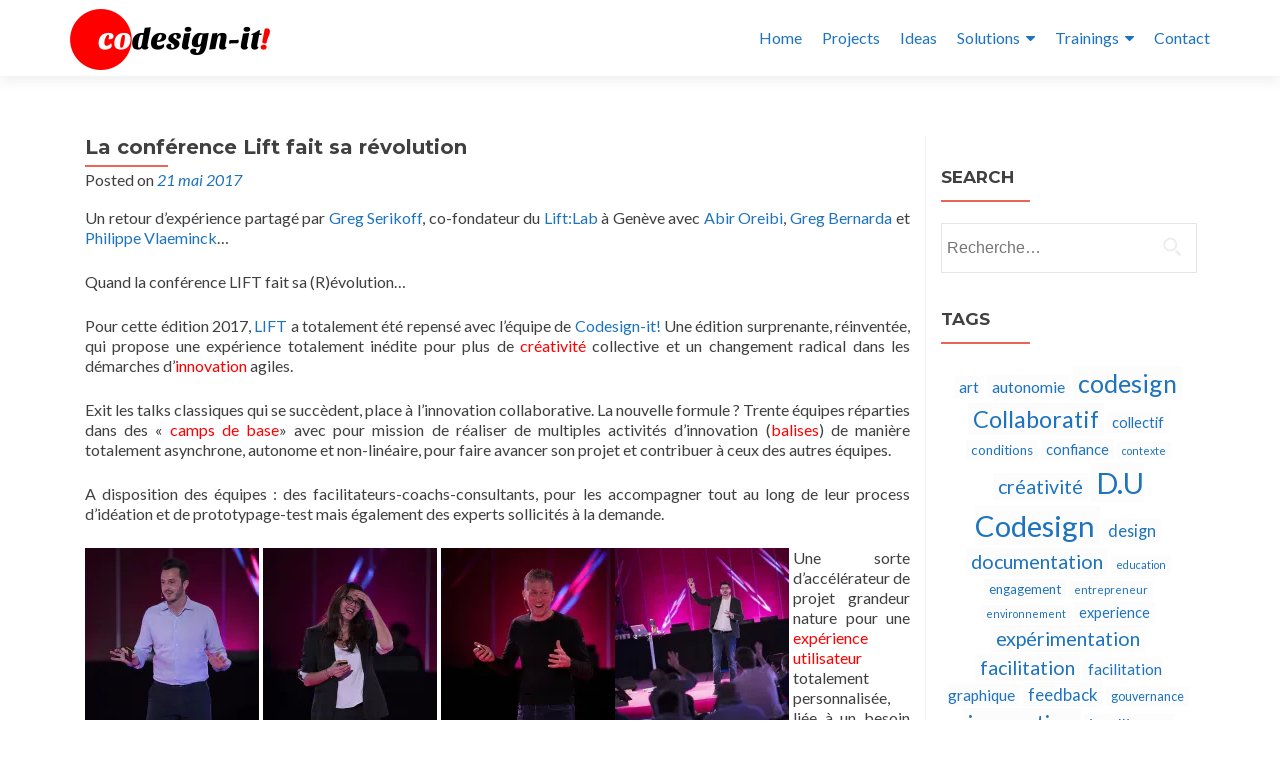

--- FILE ---
content_type: text/html; charset=UTF-8
request_url: http://codesign-it-ventures.fr/2017/05/21/la-conference-lift-fait-sa-revolution/
body_size: 18049
content:
<!DOCTYPE html>

<html lang="fr-FR">

<head><link rel="stylesheet" type="text/css" href="http://codesign-it-ventures.fr/wp-content/cache/minify/ec439.css?x80808" media="all" />



<meta charset="UTF-8">

<meta name="viewport" content="width=device-width, initial-scale=1">

<link rel="profile" href="http://gmpg.org/xfn/11">

<link rel="pingback" href="http://codesign-it-ventures.fr/xmlrpc.php">

<title>La conférence Lift fait sa révolution &#8211; Codesign-it!</title>
<link rel='dns-prefetch' href='//s0.wp.com' />
<link rel='dns-prefetch' href='//fonts.googleapis.com' />
<link rel='dns-prefetch' href='//s.w.org' />
<link rel="alternate" type="application/rss+xml" title="Codesign-it! &raquo; Flux" href="http://codesign-it-ventures.fr/feed/" />
<link rel="alternate" type="application/rss+xml" title="Codesign-it! &raquo; Flux des commentaires" href="http://codesign-it-ventures.fr/comments/feed/" />
<link rel="alternate" type="application/rss+xml" title="Codesign-it! &raquo; La conférence Lift fait sa révolution Flux des commentaires" href="http://codesign-it-ventures.fr/2017/05/21/la-conference-lift-fait-sa-revolution/feed/" />
		<script type="text/javascript">
			window._wpemojiSettings = {"baseUrl":"https:\/\/s.w.org\/images\/core\/emoji\/12.0.0-1\/72x72\/","ext":".png","svgUrl":"https:\/\/s.w.org\/images\/core\/emoji\/12.0.0-1\/svg\/","svgExt":".svg","source":{"concatemoji":"http:\/\/codesign-it-ventures.fr\/wp-includes\/js\/wp-emoji-release.min.js?ver=37b0a36e2e24802c47a5a720de779a38"}};
			!function(e,a,t){var n,r,o,i=a.createElement("canvas"),p=i.getContext&&i.getContext("2d");function s(e,t){var a=String.fromCharCode;p.clearRect(0,0,i.width,i.height),p.fillText(a.apply(this,e),0,0);e=i.toDataURL();return p.clearRect(0,0,i.width,i.height),p.fillText(a.apply(this,t),0,0),e===i.toDataURL()}function c(e){var t=a.createElement("script");t.src=e,t.defer=t.type="text/javascript",a.getElementsByTagName("head")[0].appendChild(t)}for(o=Array("flag","emoji"),t.supports={everything:!0,everythingExceptFlag:!0},r=0;r<o.length;r++)t.supports[o[r]]=function(e){if(!p||!p.fillText)return!1;switch(p.textBaseline="top",p.font="600 32px Arial",e){case"flag":return s([55356,56826,55356,56819],[55356,56826,8203,55356,56819])?!1:!s([55356,57332,56128,56423,56128,56418,56128,56421,56128,56430,56128,56423,56128,56447],[55356,57332,8203,56128,56423,8203,56128,56418,8203,56128,56421,8203,56128,56430,8203,56128,56423,8203,56128,56447]);case"emoji":return!s([55357,56424,55356,57342,8205,55358,56605,8205,55357,56424,55356,57340],[55357,56424,55356,57342,8203,55358,56605,8203,55357,56424,55356,57340])}return!1}(o[r]),t.supports.everything=t.supports.everything&&t.supports[o[r]],"flag"!==o[r]&&(t.supports.everythingExceptFlag=t.supports.everythingExceptFlag&&t.supports[o[r]]);t.supports.everythingExceptFlag=t.supports.everythingExceptFlag&&!t.supports.flag,t.DOMReady=!1,t.readyCallback=function(){t.DOMReady=!0},t.supports.everything||(n=function(){t.readyCallback()},a.addEventListener?(a.addEventListener("DOMContentLoaded",n,!1),e.addEventListener("load",n,!1)):(e.attachEvent("onload",n),a.attachEvent("onreadystatechange",function(){"complete"===a.readyState&&t.readyCallback()})),(n=t.source||{}).concatemoji?c(n.concatemoji):n.wpemoji&&n.twemoji&&(c(n.twemoji),c(n.wpemoji)))}(window,document,window._wpemojiSettings);
		</script>
		<style type="text/css">
img.wp-smiley,
img.emoji {
	display: inline !important;
	border: none !important;
	box-shadow: none !important;
	height: 1em !important;
	width: 1em !important;
	margin: 0 .07em !important;
	vertical-align: -0.1em !important;
	background: none !important;
	padding: 0 !important;
}
</style>
	



<link rel='stylesheet' id='zerif_font-css'  href='//fonts.googleapis.com/css?family=Lato%3A300%2C400%2C700%2C400italic%7CMontserrat%3A700%7CHomemade+Apple&#038;ver=37b0a36e2e24802c47a5a720de779a38' type='text/css' media='all' />
<link rel='stylesheet' id='zerif_font_all-css'  href='//fonts.googleapis.com/css?family=Open+Sans%3A400%2C300%2C300italic%2C400italic%2C600italic%2C600%2C700%2C700italic%2C800%2C800italic&#038;ver=37b0a36e2e24802c47a5a720de779a38' type='text/css' media='all' />



<style id='zerif_style-inline-css' type='text/css'>
.navbar.navbar-inverse .nav.navbar-nav a, .navbar.navbar-inverse .nav.navbar-nav > li > a, .nav.navbar-inverse .nav.navbar-nav ul.sub-menu li a,
         .navbar.navbar-inverse .primary-menu a, .navbar.navbar-inverse .primary-menu > li > a, .nav.navbar-inverse .primary-menu ul.sub-menu li a {
            color:#1e73be;
        }.navbar.navbar-inverse .nav.navbar-nav a:hover, .navbar.navbar-inverse .nav.navbar-nav > li > a:hover, .nav.navbar-inverse .nav.navbar-nav ul.sub-menu li a:hover,
         .navbar.navbar-inverse .primary-menu a:hover, .navbar.navbar-inverse .primary-menu > li > a:hover, .nav.navbar-inverse .primary-menu ul.sub-menu li a:hover {
            color:#e96656;
        }
        .screen-reader-text {
            clip: rect(1px, 1px, 1px, 1px);
            position: absolute !important;
        }
        .screen-reader-text:hover,
        .screen-reader-text:active,
        .screen-reader-text:focus {
            background-color: #f1f1f1;
            border-radius: 3px;
            box-shadow: 0 0 2px 2px rgba(0, 0, 0, 0.6);
            clip: auto !important;
            color: #21759b;
            display: block;
            font-size: 14px;
            font-weight: bold;
            height: auto;
            left: 5px;
            line-height: normal;
            padding: 15px 23px 14px;
            text-decoration: none;
            top: 5px;
            width: auto;
            z-index: 100000; !* Above WP toolbar *!
        }
</style>
<!--[if lt IE 9]>
<link rel='stylesheet' id='zerif_ie_style-css'  href='http://codesign-it-ventures.fr/wp-content/themes/zerif-pro/css/ie.css?x80808&amp;ver=v1' type='text/css' media='all' />
<![endif]-->


<!--n2css--><script type="text/javascript" src="http://codesign-it-ventures.fr/wp-content/cache/minify/df983.js?x80808"></script>


<script type='text/javascript'>
/* <![CDATA[ */
var related_posts_js_options = {"post_heading":"h4"};
/* ]]> */
</script>
<script type="text/javascript" src="http://codesign-it-ventures.fr/wp-content/cache/minify/a0cd7.js?x80808"></script>


<script type='text/javascript'>
/* <![CDATA[ */
var object = {"ajaxurl":"http:\/\/codesign-it-ventures.fr\/wp-admin\/admin-ajax.php"};
/* ]]> */
</script>
<script type="text/javascript" src="http://codesign-it-ventures.fr/wp-content/cache/minify/8f5ca.js?x80808"></script>

<!--[if lt IE 9]>
<script type='text/javascript' src='http://codesign-it-ventures.fr/wp-content/themes/zerif-pro/js/html5.js?x80808&amp;ver=37b0a36e2e24802c47a5a720de779a38'></script>
<![endif]-->
<link rel='https://api.w.org/' href='http://codesign-it-ventures.fr/wp-json/' />
<link rel="EditURI" type="application/rsd+xml" title="RSD" href="http://codesign-it-ventures.fr/xmlrpc.php?rsd" />
<link rel="wlwmanifest" type="application/wlwmanifest+xml" href="http://codesign-it-ventures.fr/wp-includes/wlwmanifest.xml" /> 
<link rel='prev' title='Le design au service de la protection des communs' href='http://codesign-it-ventures.fr/2017/05/21/le-design-au-service-de-la-protection-des-communs/' />
<link rel='next' title='La P.I. c&rsquo;est pas de la tarte' href='http://codesign-it-ventures.fr/2017/05/21/la-p-i-cest-pas-de-la-tarte/' />

<link rel="canonical" href="http://codesign-it-ventures.fr/2017/05/21/la-conference-lift-fait-sa-revolution/" />
<link rel='shortlink' href='https://wp.me/p7uIWO-d1' />
<link rel="alternate" type="application/json+oembed" href="http://codesign-it-ventures.fr/wp-json/oembed/1.0/embed?url=http%3A%2F%2Fcodesign-it-ventures.fr%2F2017%2F05%2F21%2Fla-conference-lift-fait-sa-revolution%2F" />
<link rel="alternate" type="text/xml+oembed" href="http://codesign-it-ventures.fr/wp-json/oembed/1.0/embed?url=http%3A%2F%2Fcodesign-it-ventures.fr%2F2017%2F05%2F21%2Fla-conference-lift-fait-sa-revolution%2F&#038;format=xml" />

<link rel='dns-prefetch' href='//v0.wordpress.com'/>
<link rel='dns-prefetch' href='//i0.wp.com'/>
<link rel='dns-prefetch' href='//i1.wp.com'/>
<link rel='dns-prefetch' href='//i2.wp.com'/>
<style type='text/css'>img#wpstats{display:none}</style>		<style type="text/css">.recentcomments a{display:inline !important;padding:0 !important;margin:0 !important;}</style>
		
<!-- Jetpack Open Graph Tags -->
<meta property="og:type" content="article" />
<meta property="og:title" content="La conférence Lift fait sa révolution" />
<meta property="og:url" content="http://codesign-it-ventures.fr/2017/05/21/la-conference-lift-fait-sa-revolution/" />
<meta property="og:description" content="Un retour d’expérience partagé par Greg Serikoff, co-fondateur du Lift:Lab à Genève avec Abir Oreibi, Greg Bernarda et Philippe Vlaeminck&#8230; Quand la conférence LIFT fait sa (R)évolution&#8230;…" />
<meta property="article:published_time" content="2017-05-21T10:53:32+00:00" />
<meta property="article:modified_time" content="2017-05-29T23:55:27+00:00" />
<meta property="og:site_name" content="Codesign-it!" />
<meta property="og:image" content="https://i0.wp.com/codesign-it-ventures.fr/wp-content/uploads/2017/05/33394359232_bf63af1e3b_z.jpg?fit=640%2C427" />
<meta property="og:image:width" content="640" />
<meta property="og:image:height" content="427" />
<meta property="og:locale" content="fr_FR" />
<meta name="twitter:creator" content="@CodesignIt" />
<meta name="twitter:site" content="@CodesignIt" />
<meta name="twitter:text:title" content="La conférence Lift fait sa révolution" />
<meta name="twitter:image" content="https://i0.wp.com/codesign-it-ventures.fr/wp-content/uploads/2017/05/33394359232_bf63af1e3b_z.jpg?fit=640%2C427&#038;w=640" />
<meta name="twitter:card" content="summary_large_image" />

<!-- End Jetpack Open Graph Tags -->
<link rel="icon" href="https://i2.wp.com/codesign-it-ventures.fr/wp-content/uploads/2015/08/Co_logo_small.png?fit=32%2C32" sizes="32x32" />
<link rel="icon" href="https://i2.wp.com/codesign-it-ventures.fr/wp-content/uploads/2015/08/Co_logo_small.png?fit=192%2C189" sizes="192x192" />
<link rel="apple-touch-icon-precomposed" href="https://i2.wp.com/codesign-it-ventures.fr/wp-content/uploads/2015/08/Co_logo_small.png?fit=180%2C177" />
<meta name="msapplication-TileImage" content="https://i2.wp.com/codesign-it-ventures.fr/wp-content/uploads/2015/08/Co_logo_small.png?fit=270%2C265" />

<!-- BEGIN ExactMetrics v5.3.8 Universal Analytics - https://exactmetrics.com/ -->
<script>
(function(i,s,o,g,r,a,m){i['GoogleAnalyticsObject']=r;i[r]=i[r]||function(){
	(i[r].q=i[r].q||[]).push(arguments)},i[r].l=1*new Date();a=s.createElement(o),
	m=s.getElementsByTagName(o)[0];a.async=1;a.src=g;m.parentNode.insertBefore(a,m)
})(window,document,'script','https://www.google-analytics.com/analytics.js','ga');
  ga('create', 'UA-33458208-1', 'auto');
  ga('send', 'pageview');
</script>
<!-- END ExactMetrics Universal Analytics -->
			<style type="text/css" id="wp-custom-css">
				.siteorigin-panels .content-left-wrap { margin-top: 145px !important; }
.siteorigin-panels .widget_zerif_team-widget .col-lg-3 { width: 100% !important; text-align: center; }
.fanny-box { border-style:solid; border-width:10px; border-color:#b81212; text-align:justify; padding:15px; }
.fanny-box h2 { text-align:center; padding:10px; }
.fanny-box hr { border-width:2px; color:#b81212; display: block; border-style:solid; background-color:#b81212; }
			</style>
		

</head>

		<body class="single single-post postid-807 single-format-standard wp-custom-logo" itemscope="itemscope" itemtype="http://schema.org/WebPage">
			
	
	
	
		
		<header id="home" class="header" itemscope="itemscope" itemtype="http://schema.org/WPHeader">

			
				<div id="main-nav" class="navbar navbar-inverse bs-docs-nav">

					<div class="container">

						<div class="navbar-header responsive-logo">

							<button class="navbar-toggle collapsed" type="button" data-toggle="collapse"
									data-target=".bs-navbar-collapse">

								<span class="screen-reader-text">Menu</span>

								<span class="icon-bar"></span>

								<span class="icon-bar"></span>

								<span class="icon-bar"></span>

							</button>

							
							<div class="navbar-brand">

								
									<a href="http://codesign-it-ventures.fr/ ">

										<img src="https://i2.wp.com/codesign-it-ventures.fr/wp-content/uploads/2015/08/Codesign-it_logo-e1438960043496.png?fit=200%2C61" alt="Codesign-it!">
									</a>

									
							</div> <!-- /.navbar-brand -->

						</div> <!-- /.navbar-header -->

							<nav class="navbar-collapse bs-navbar-collapse collapse" id="site-navigation" itemscope itemtype="http://schema.org/SiteNavigationElement">
			<ul id="menu-menu-homepage" class="nav navbar-nav navbar-right responsive-nav main-nav-list"><li id="menu-item-1323" class="menu-item menu-item-type-custom menu-item-object-custom menu-item-1323"><a href="http://codesign-it.com">Home</a></li>
<li id="menu-item-56" class="menu-item menu-item-type-taxonomy menu-item-object-category menu-item-56"><a href="http://codesign-it-ventures.fr/category/projects/">Projects</a></li>
<li id="menu-item-55" class="menu-item menu-item-type-taxonomy menu-item-object-category current-post-ancestor current-menu-parent current-post-parent menu-item-55"><a href="http://codesign-it-ventures.fr/category/ideas/">Ideas</a></li>
<li id="menu-item-1384" class="menu-item menu-item-type-post_type menu-item-object-page menu-item-has-children menu-item-1384"><a href="http://codesign-it-ventures.fr/solutions/">Solutions</a>
<ul class="sub-menu">
	<li id="menu-item-1383" class="menu-item menu-item-type-post_type menu-item-object-page menu-item-1383"><a href="http://codesign-it-ventures.fr/approche-parkour/">Approche Parkour</a></li>
	<li id="menu-item-1405" class="menu-item menu-item-type-post_type menu-item-object-page menu-item-has-children menu-item-1405"><a href="http://codesign-it-ventures.fr/pretotypage/">Pretotypage</a>
	<ul class="sub-menu">
		<li id="menu-item-1404" class="menu-item menu-item-type-post_type menu-item-object-page menu-item-1404"><a href="http://codesign-it-ventures.fr/outdabox/">OutDaBox</a></li>
		<li id="menu-item-1403" class="menu-item menu-item-type-post_type menu-item-object-page menu-item-1403"><a href="http://codesign-it-ventures.fr/yugami/">Yugami</a></li>
	</ul>
</li>
	<li id="menu-item-1780" class="menu-item menu-item-type-post_type menu-item-object-page menu-item-1780"><a href="http://codesign-it-ventures.fr/solutions/scribetalk/">ScribeTalk</a></li>
	<li id="menu-item-2321" class="menu-item menu-item-type-post_type menu-item-object-page menu-item-2321"><a href="http://codesign-it-ventures.fr/labs-dinnovation/">Labs d&rsquo;innovation</a></li>
</ul>
</li>
<li id="menu-item-1051" class="menu-item menu-item-type-post_type menu-item-object-page menu-item-has-children menu-item-1051"><a href="http://codesign-it-ventures.fr/dipco/">Trainings</a>
<ul class="sub-menu">
	<li id="menu-item-2012" class="menu-item menu-item-type-post_type menu-item-object-page menu-item-2012"><a href="http://codesign-it-ventures.fr/formations-a-la-facilitation-graphique/">Formations à la Facilitation Graphique</a></li>
	<li id="menu-item-1304" class="menu-item menu-item-type-post_type menu-item-object-page menu-item-has-children menu-item-1304"><a href="http://codesign-it-ventures.fr/dipco/">Diplôme Codesign</a>
	<ul class="sub-menu">
		<li id="menu-item-1303" class="menu-item menu-item-type-taxonomy menu-item-object-category menu-item-1303"><a href="http://codesign-it-ventures.fr/category/publicationsdipco/">Publications DipCo</a></li>
		<li id="menu-item-1266" class="menu-item menu-item-type-post_type menu-item-object-page menu-item-1266"><a href="http://codesign-it-ventures.fr/presentation/">Présentation DipCo</a></li>
		<li id="menu-item-1264" class="menu-item menu-item-type-post_type menu-item-object-page menu-item-has-children menu-item-1264"><a href="http://codesign-it-ventures.fr/ecosysteme/">Ecosystème DipCo</a>
		<ul class="sub-menu">
			<li id="menu-item-1263" class="menu-item menu-item-type-post_type menu-item-object-page menu-item-1263"><a href="http://codesign-it-ventures.fr/participants/">Participants</a></li>
			<li id="menu-item-1262" class="menu-item menu-item-type-post_type menu-item-object-page menu-item-1262"><a href="http://codesign-it-ventures.fr/diplomes/">Diplômés</a></li>
			<li id="menu-item-1258" class="menu-item menu-item-type-post_type menu-item-object-page menu-item-1258"><a href="http://codesign-it-ventures.fr/intervenants/">Intervenants</a></li>
			<li id="menu-item-1260" class="menu-item menu-item-type-post_type menu-item-object-page menu-item-1260"><a href="http://codesign-it-ventures.fr/mentors/">Mentors</a></li>
			<li id="menu-item-1259" class="menu-item menu-item-type-post_type menu-item-object-page menu-item-1259"><a href="http://codesign-it-ventures.fr/partenaires/">Partenaires</a></li>
			<li id="menu-item-1261" class="menu-item menu-item-type-post_type menu-item-object-page menu-item-1261"><a href="http://codesign-it-ventures.fr/equipe-pedagogique/">Equipe pédagogique</a></li>
		</ul>
</li>
		<li id="menu-item-1265" class="menu-item menu-item-type-post_type menu-item-object-page menu-item-1265"><a href="http://codesign-it-ventures.fr/pedagogie-inversee/">Pédagogie du DipCo</a></li>
		<li id="menu-item-1317" class="menu-item menu-item-type-post_type menu-item-object-page menu-item-1317"><a href="http://codesign-it-ventures.fr/how-to-apply/">Candidater au DipCo</a></li>
		<li id="menu-item-1473" class="menu-item menu-item-type-post_type menu-item-object-page menu-item-1473"><a href="http://codesign-it-ventures.fr/planification-et-calendrier-du-dipco/">Planification et Calendrier du DipCo</a></li>
		<li id="menu-item-1510" class="menu-item menu-item-type-post_type menu-item-object-page menu-item-1510"><a href="http://codesign-it-ventures.fr/kit-de-demarrage-et-logic-model-d-u-codesign-version-eng/">Kit de Démarrage et Logic Model DipCo (Version Eng)</a></li>
		<li id="menu-item-1315" class="menu-item menu-item-type-post_type menu-item-object-page menu-item-1315"><a href="http://codesign-it-ventures.fr/contact/">Contacter le DipCo</a></li>
		<li id="menu-item-1316" class="menu-item menu-item-type-post_type menu-item-object-page menu-item-1316"><a href="http://codesign-it-ventures.fr/faq/">FAQ</a></li>
	</ul>
</li>
	<li id="menu-item-2496" class="menu-item menu-item-type-post_type menu-item-object-page menu-item-2496"><a href="http://codesign-it-ventures.fr/capsules-innovation/">Capsules Innovation</a></li>
</ul>
</li>
<li id="menu-item-1322" class="menu-item menu-item-type-custom menu-item-object-custom menu-item-1322"><a href="http://codesign-it.com/#contact">Contact</a></li>
</ul>		</nav>
		
					</div>

				</div>
							<!-- / END TOP BAR -->
	<div class="clear"></div>
</header> <!-- / END HOME SECTION  -->
	<div id="content" class="site-content">
		<div class="container">
			<div class="content-left-wrap col-md-9">						<div id="primary" class="content-area">
				<main itemscope itemtype="http://schema.org/WebPageElement" itemprop="mainContentOfPage" id="main" class="site-main">
					


<article id="post-807" class="post-807 post type-post status-publish format-standard has-post-thumbnail hentry category-ideas tag-agile tag-balises tag-camps-de-base tag-creativite tag-d-u-codesign tag-experience-utilisateur tag-innovation tag-liftlab tag-parkour tag-ux">

	<header class="entry-header">

		<h1 class="entry-title" itemprop="headline">La conférence Lift fait sa révolution</h1>



		<div class="entry-meta">

			<span class="posted-on">Posted on <a href="http://codesign-it-ventures.fr/2017/05/21/" rel="bookmark"><time class="entry-date published" itemprop="datePublished" datetime="2017-05-21T11:53:32+01:00">21 mai 2017</time><time class="updated" datetime="2017-05-30T00:55:27+01:00">30 mai 2017</time></a></span><span class="byline"> by <span class="author vcard" itemprop="name"><a href="http://codesign-it-ventures.fr/author/codesigncurator/" class="url fn n author-link" itemscope="itemscope" itemtype="http://schema.org/Person" itemprop="author">CodesignCurator</a></span></span>
		</div><!-- .entry-meta -->

	</header><!-- .entry-header -->

	
	<div class="entry-content" itemprop="text">

		<p>Un retour d’expérience partagé par <a href="http://linkedin.com/in/grégoire-serikoff-19909a19">Greg Serikoff</a>, co-fondateur du <a href="http://www.liftlab.ch/">Lift:Lab</a> à Genève avec <a href="http://linkedin.com/in/abiroreibi">Abir Oreibi</a>, <a href="http://linkedin.com/in/gregbernarda">Greg Bernarda</a> et <a href="http://liftconference.com/people/philippe-vlaeminck">Philippe Vlaeminck</a>&#8230;</p>
<p>Quand la conférence LIFT fait sa (R)évolution&#8230;</p>
<p>Pour cette édition 2017, <a href="http://liftconference.com/">LIFT</a> a totalement été repensé avec l’équipe de <a href="http://codesign-it.com">Codesign-it!</a> Une édition surprenante, réinventée, qui propose une expérience totalement inédite pour plus de <span style="color: #ff0000;">créativité</span> collective et un changement radical dans les démarches d&rsquo;<span style="color: #ff0000;">innovation</span> agiles.</p>
<p>Exit les talks classiques qui se succèdent, place à l’innovation collaborative. La nouvelle formule ? Trente équipes réparties dans des « <span style="color: #ff0000;">camps de base</span>» avec pour mission de réaliser de multiples activités d&rsquo;innovation (<span style="color: #ff0000;">balises</span>) de manière totalement asynchrone, autonome et non-linéaire, pour faire avancer son projet et contribuer à ceux des autres équipes.</p>
<p>A disposition des équipes : des facilitateurs-coachs-consultants, pour les accompagner tout au long de leur process d’idéation et de prototypage-test mais également des experts sollicités à la demande.</p>
<div id='gallery-1' class='gallery galleryid-807 gallery-columns-3 gallery-size-zerif_our_team_photo'><figure class='gallery-item'>
			<div class='gallery-icon landscape'>
				<a href='http://codesign-it-ventures.fr/2017/05/21/la-conference-lift-fait-sa-revolution/33168189860_32b2f5f729_z/'><img width="174" height="174" src="https://i1.wp.com/codesign-it-ventures.fr/wp-content/uploads/2017/05/33168189860_32b2f5f729_z.jpg?resize=174%2C174" class="attachment-zerif_our_team_photo size-zerif_our_team_photo" alt="" aria-describedby="gallery-1-819" srcset="https://i1.wp.com/codesign-it-ventures.fr/wp-content/uploads/2017/05/33168189860_32b2f5f729_z.jpg?resize=150%2C150 150w, https://i1.wp.com/codesign-it-ventures.fr/wp-content/uploads/2017/05/33168189860_32b2f5f729_z.jpg?resize=73%2C73 73w, https://i1.wp.com/codesign-it-ventures.fr/wp-content/uploads/2017/05/33168189860_32b2f5f729_z.jpg?resize=174%2C174 174w, https://i1.wp.com/codesign-it-ventures.fr/wp-content/uploads/2017/05/33168189860_32b2f5f729_z.jpg?resize=250%2C250 250w, https://i1.wp.com/codesign-it-ventures.fr/wp-content/uploads/2017/05/33168189860_32b2f5f729_z.jpg?zoom=2&amp;resize=174%2C174 348w, https://i1.wp.com/codesign-it-ventures.fr/wp-content/uploads/2017/05/33168189860_32b2f5f729_z.jpg?zoom=3&amp;resize=174%2C174 522w" sizes="(max-width: 174px) 100vw, 174px" /></a>
			</div>
				<figcaption class='wp-caption-text gallery-caption' id='gallery-1-819'>
				Greg Bernarda, auteur de « Value Proposition Design »
				</figcaption></figure><figure class='gallery-item'>
			<div class='gallery-icon landscape'>
				<a href='http://codesign-it-ventures.fr/2017/05/21/la-conference-lift-fait-sa-revolution/33394951642_b33b0d7954_z/'><img width="174" height="174" src="https://i2.wp.com/codesign-it-ventures.fr/wp-content/uploads/2017/05/33394951642_b33b0d7954_z.jpg?resize=174%2C174" class="attachment-zerif_our_team_photo size-zerif_our_team_photo" alt="" aria-describedby="gallery-1-818" srcset="https://i2.wp.com/codesign-it-ventures.fr/wp-content/uploads/2017/05/33394951642_b33b0d7954_z.jpg?resize=150%2C150 150w, https://i2.wp.com/codesign-it-ventures.fr/wp-content/uploads/2017/05/33394951642_b33b0d7954_z.jpg?resize=73%2C73 73w, https://i2.wp.com/codesign-it-ventures.fr/wp-content/uploads/2017/05/33394951642_b33b0d7954_z.jpg?resize=174%2C174 174w, https://i2.wp.com/codesign-it-ventures.fr/wp-content/uploads/2017/05/33394951642_b33b0d7954_z.jpg?resize=250%2C250 250w, https://i2.wp.com/codesign-it-ventures.fr/wp-content/uploads/2017/05/33394951642_b33b0d7954_z.jpg?zoom=2&amp;resize=174%2C174 348w, https://i2.wp.com/codesign-it-ventures.fr/wp-content/uploads/2017/05/33394951642_b33b0d7954_z.jpg?zoom=3&amp;resize=174%2C174 522w" sizes="(max-width: 174px) 100vw, 174px" /></a>
			</div>
				<figcaption class='wp-caption-text gallery-caption' id='gallery-1-818'>
				Abir Oreibi, CEO de Lift
				</figcaption></figure><figure class='gallery-item'>
			<div class='gallery-icon landscape'>
				<a href='http://codesign-it-ventures.fr/2017/05/21/la-conference-lift-fait-sa-revolution/33551175785_b680e4fbe9_z/'><img width="174" height="174" src="https://i1.wp.com/codesign-it-ventures.fr/wp-content/uploads/2017/05/33551175785_b680e4fbe9_z.jpg?resize=174%2C174" class="attachment-zerif_our_team_photo size-zerif_our_team_photo" alt="" aria-describedby="gallery-1-817" srcset="https://i1.wp.com/codesign-it-ventures.fr/wp-content/uploads/2017/05/33551175785_b680e4fbe9_z.jpg?resize=150%2C150 150w, https://i1.wp.com/codesign-it-ventures.fr/wp-content/uploads/2017/05/33551175785_b680e4fbe9_z.jpg?resize=73%2C73 73w, https://i1.wp.com/codesign-it-ventures.fr/wp-content/uploads/2017/05/33551175785_b680e4fbe9_z.jpg?resize=174%2C174 174w, https://i1.wp.com/codesign-it-ventures.fr/wp-content/uploads/2017/05/33551175785_b680e4fbe9_z.jpg?resize=250%2C250 250w, https://i1.wp.com/codesign-it-ventures.fr/wp-content/uploads/2017/05/33551175785_b680e4fbe9_z.jpg?zoom=2&amp;resize=174%2C174 348w, https://i1.wp.com/codesign-it-ventures.fr/wp-content/uploads/2017/05/33551175785_b680e4fbe9_z.jpg?zoom=3&amp;resize=174%2C174 522w" sizes="(max-width: 174px) 100vw, 174px" /></a>
			</div>
				<figcaption class='wp-caption-text gallery-caption' id='gallery-1-817'>
				Jean-François Noubel, chercheur
				</figcaption></figure><figure class='gallery-item'>
			<div class='gallery-icon landscape'>
				<a href='http://codesign-it-ventures.fr/2017/05/21/la-conference-lift-fait-sa-revolution/33167922840_41b4226a64_z/'><img width="174" height="174" src="https://i2.wp.com/codesign-it-ventures.fr/wp-content/uploads/2017/05/33167922840_41b4226a64_z.jpg?resize=174%2C174" class="attachment-zerif_our_team_photo size-zerif_our_team_photo" alt="" aria-describedby="gallery-1-816" srcset="https://i2.wp.com/codesign-it-ventures.fr/wp-content/uploads/2017/05/33167922840_41b4226a64_z.jpg?resize=150%2C150 150w, https://i2.wp.com/codesign-it-ventures.fr/wp-content/uploads/2017/05/33167922840_41b4226a64_z.jpg?resize=73%2C73 73w, https://i2.wp.com/codesign-it-ventures.fr/wp-content/uploads/2017/05/33167922840_41b4226a64_z.jpg?resize=174%2C174 174w, https://i2.wp.com/codesign-it-ventures.fr/wp-content/uploads/2017/05/33167922840_41b4226a64_z.jpg?resize=250%2C250 250w, https://i2.wp.com/codesign-it-ventures.fr/wp-content/uploads/2017/05/33167922840_41b4226a64_z.jpg?zoom=2&amp;resize=174%2C174 348w, https://i2.wp.com/codesign-it-ventures.fr/wp-content/uploads/2017/05/33167922840_41b4226a64_z.jpg?zoom=3&amp;resize=174%2C174 522w" sizes="(max-width: 174px) 100vw, 174px" /></a>
			</div>
				<figcaption class='wp-caption-text gallery-caption' id='gallery-1-816'>
				Alex Osterwalder, auteur de « Business Model Generation »
				</figcaption></figure><figure class='gallery-item'>
			<div class='gallery-icon landscape'>
				<a href='http://codesign-it-ventures.fr/2017/05/21/la-conference-lift-fait-sa-revolution/33510428976_01b4b8049a_z/'><img width="174" height="174" src="https://i0.wp.com/codesign-it-ventures.fr/wp-content/uploads/2017/05/33510428976_01b4b8049a_z.jpg?resize=174%2C174" class="attachment-zerif_our_team_photo size-zerif_our_team_photo" alt="" aria-describedby="gallery-1-815" srcset="https://i0.wp.com/codesign-it-ventures.fr/wp-content/uploads/2017/05/33510428976_01b4b8049a_z.jpg?resize=150%2C150 150w, https://i0.wp.com/codesign-it-ventures.fr/wp-content/uploads/2017/05/33510428976_01b4b8049a_z.jpg?resize=73%2C73 73w, https://i0.wp.com/codesign-it-ventures.fr/wp-content/uploads/2017/05/33510428976_01b4b8049a_z.jpg?resize=174%2C174 174w, https://i0.wp.com/codesign-it-ventures.fr/wp-content/uploads/2017/05/33510428976_01b4b8049a_z.jpg?resize=250%2C250 250w, https://i0.wp.com/codesign-it-ventures.fr/wp-content/uploads/2017/05/33510428976_01b4b8049a_z.jpg?zoom=2&amp;resize=174%2C174 348w, https://i0.wp.com/codesign-it-ventures.fr/wp-content/uploads/2017/05/33510428976_01b4b8049a_z.jpg?zoom=3&amp;resize=174%2C174 522w" sizes="(max-width: 174px) 100vw, 174px" /></a>
			</div>
				<figcaption class='wp-caption-text gallery-caption' id='gallery-1-815'>
				Les 30 équipes du Lift:Lab
				</figcaption></figure><figure class='gallery-item'>
			<div class='gallery-icon landscape'>
				<a href='http://codesign-it-ventures.fr/2017/05/21/la-conference-lift-fait-sa-revolution/33551018145_69eaa26d08_z/'><img width="174" height="174" src="https://i0.wp.com/codesign-it-ventures.fr/wp-content/uploads/2017/05/33551018145_69eaa26d08_z.jpg?resize=174%2C174" class="attachment-zerif_our_team_photo size-zerif_our_team_photo" alt="" aria-describedby="gallery-1-814" srcset="https://i0.wp.com/codesign-it-ventures.fr/wp-content/uploads/2017/05/33551018145_69eaa26d08_z.jpg?resize=150%2C150 150w, https://i0.wp.com/codesign-it-ventures.fr/wp-content/uploads/2017/05/33551018145_69eaa26d08_z.jpg?resize=73%2C73 73w, https://i0.wp.com/codesign-it-ventures.fr/wp-content/uploads/2017/05/33551018145_69eaa26d08_z.jpg?resize=174%2C174 174w, https://i0.wp.com/codesign-it-ventures.fr/wp-content/uploads/2017/05/33551018145_69eaa26d08_z.jpg?resize=250%2C250 250w, https://i0.wp.com/codesign-it-ventures.fr/wp-content/uploads/2017/05/33551018145_69eaa26d08_z.jpg?zoom=2&amp;resize=174%2C174 348w, https://i0.wp.com/codesign-it-ventures.fr/wp-content/uploads/2017/05/33551018145_69eaa26d08_z.jpg?zoom=3&amp;resize=174%2C174 522w" sizes="(max-width: 174px) 100vw, 174px" /></a>
			</div>
				<figcaption class='wp-caption-text gallery-caption' id='gallery-1-814'>
				L&rsquo;équipe du Lift:Lab
				</figcaption></figure><figure class='gallery-item'>
			<div class='gallery-icon landscape'>
				<a href='http://codesign-it-ventures.fr/2017/05/21/la-conference-lift-fait-sa-revolution/33394359232_bf63af1e3b_z/'><img width="174" height="174" src="https://i0.wp.com/codesign-it-ventures.fr/wp-content/uploads/2017/05/33394359232_bf63af1e3b_z.jpg?resize=174%2C174" class="attachment-zerif_our_team_photo size-zerif_our_team_photo" alt="" aria-describedby="gallery-1-813" srcset="https://i0.wp.com/codesign-it-ventures.fr/wp-content/uploads/2017/05/33394359232_bf63af1e3b_z.jpg?resize=150%2C150 150w, https://i0.wp.com/codesign-it-ventures.fr/wp-content/uploads/2017/05/33394359232_bf63af1e3b_z.jpg?resize=73%2C73 73w, https://i0.wp.com/codesign-it-ventures.fr/wp-content/uploads/2017/05/33394359232_bf63af1e3b_z.jpg?resize=174%2C174 174w, https://i0.wp.com/codesign-it-ventures.fr/wp-content/uploads/2017/05/33394359232_bf63af1e3b_z.jpg?resize=250%2C250 250w, https://i0.wp.com/codesign-it-ventures.fr/wp-content/uploads/2017/05/33394359232_bf63af1e3b_z.jpg?zoom=2&amp;resize=174%2C174 348w, https://i0.wp.com/codesign-it-ventures.fr/wp-content/uploads/2017/05/33394359232_bf63af1e3b_z.jpg?zoom=3&amp;resize=174%2C174 522w" sizes="(max-width: 174px) 100vw, 174px" /></a>
			</div>
				<figcaption class='wp-caption-text gallery-caption' id='gallery-1-813'>
				Remi Sabouraud en concert au Palladium
				</figcaption></figure><figure class='gallery-item'>
			<div class='gallery-icon landscape'>
				<a href='http://codesign-it-ventures.fr/2017/05/21/la-conference-lift-fait-sa-revolution/33422820521_b16026d688_z/'><img width="174" height="174" src="https://i0.wp.com/codesign-it-ventures.fr/wp-content/uploads/2017/05/33422820521_b16026d688_z.jpg?resize=174%2C174" class="attachment-zerif_our_team_photo size-zerif_our_team_photo" alt="" aria-describedby="gallery-1-812" srcset="https://i0.wp.com/codesign-it-ventures.fr/wp-content/uploads/2017/05/33422820521_b16026d688_z.jpg?resize=150%2C150 150w, https://i0.wp.com/codesign-it-ventures.fr/wp-content/uploads/2017/05/33422820521_b16026d688_z.jpg?resize=73%2C73 73w, https://i0.wp.com/codesign-it-ventures.fr/wp-content/uploads/2017/05/33422820521_b16026d688_z.jpg?resize=174%2C174 174w, https://i0.wp.com/codesign-it-ventures.fr/wp-content/uploads/2017/05/33422820521_b16026d688_z.jpg?resize=250%2C250 250w, https://i0.wp.com/codesign-it-ventures.fr/wp-content/uploads/2017/05/33422820521_b16026d688_z.jpg?zoom=2&amp;resize=174%2C174 348w, https://i0.wp.com/codesign-it-ventures.fr/wp-content/uploads/2017/05/33422820521_b16026d688_z.jpg?zoom=3&amp;resize=174%2C174 522w" sizes="(max-width: 174px) 100vw, 174px" /></a>
			</div>
				<figcaption class='wp-caption-text gallery-caption' id='gallery-1-812'>
				Une équipe construit son camp de base
				</figcaption></figure><figure class='gallery-item'>
			<div class='gallery-icon landscape'>
				<a href='http://codesign-it-ventures.fr/2017/05/21/la-conference-lift-fait-sa-revolution/32737264553_6a9118c6bc_z/'><img width="174" height="174" src="https://i2.wp.com/codesign-it-ventures.fr/wp-content/uploads/2017/05/32737264553_6a9118c6bc_z.jpg?resize=174%2C174" class="attachment-zerif_our_team_photo size-zerif_our_team_photo" alt="" aria-describedby="gallery-1-811" srcset="https://i2.wp.com/codesign-it-ventures.fr/wp-content/uploads/2017/05/32737264553_6a9118c6bc_z.jpg?resize=150%2C150 150w, https://i2.wp.com/codesign-it-ventures.fr/wp-content/uploads/2017/05/32737264553_6a9118c6bc_z.jpg?resize=73%2C73 73w, https://i2.wp.com/codesign-it-ventures.fr/wp-content/uploads/2017/05/32737264553_6a9118c6bc_z.jpg?resize=174%2C174 174w, https://i2.wp.com/codesign-it-ventures.fr/wp-content/uploads/2017/05/32737264553_6a9118c6bc_z.jpg?resize=250%2C250 250w, https://i2.wp.com/codesign-it-ventures.fr/wp-content/uploads/2017/05/32737264553_6a9118c6bc_z.jpg?zoom=2&amp;resize=174%2C174 348w, https://i2.wp.com/codesign-it-ventures.fr/wp-content/uploads/2017/05/32737264553_6a9118c6bc_z.jpg?zoom=3&amp;resize=174%2C174 522w" sizes="(max-width: 174px) 100vw, 174px" /></a>
			</div>
				<figcaption class='wp-caption-text gallery-caption' id='gallery-1-811'>
				L&rsquo;équipe « GameJam »
				</figcaption></figure><figure class='gallery-item'>
			<div class='gallery-icon landscape'>
				<a href='http://codesign-it-ventures.fr/2017/05/21/la-conference-lift-fait-sa-revolution/33168005710_596feccbb4_z/'><img width="174" height="174" src="https://i1.wp.com/codesign-it-ventures.fr/wp-content/uploads/2017/05/33168005710_596feccbb4_z.jpg?resize=174%2C174" class="attachment-zerif_our_team_photo size-zerif_our_team_photo" alt="" aria-describedby="gallery-1-810" srcset="https://i1.wp.com/codesign-it-ventures.fr/wp-content/uploads/2017/05/33168005710_596feccbb4_z.jpg?resize=150%2C150 150w, https://i1.wp.com/codesign-it-ventures.fr/wp-content/uploads/2017/05/33168005710_596feccbb4_z.jpg?resize=73%2C73 73w, https://i1.wp.com/codesign-it-ventures.fr/wp-content/uploads/2017/05/33168005710_596feccbb4_z.jpg?resize=174%2C174 174w, https://i1.wp.com/codesign-it-ventures.fr/wp-content/uploads/2017/05/33168005710_596feccbb4_z.jpg?resize=250%2C250 250w, https://i1.wp.com/codesign-it-ventures.fr/wp-content/uploads/2017/05/33168005710_596feccbb4_z.jpg?zoom=2&amp;resize=174%2C174 348w, https://i1.wp.com/codesign-it-ventures.fr/wp-content/uploads/2017/05/33168005710_596feccbb4_z.jpg?zoom=3&amp;resize=174%2C174 522w" sizes="(max-width: 174px) 100vw, 174px" /></a>
			</div>
				<figcaption class='wp-caption-text gallery-caption' id='gallery-1-810'>
				Balise « proposition de valeur »
				</figcaption></figure>
		</div>

<p>Une sorte d’accélérateur de projet grandeur nature pour une <span style="color: #ff0000;">expérience utilisateur</span> totalement personnalisée, liée à un besoin commun, partagé. Pas de conducteur, pas d’organisation de séquences imposée mais des rythmes différents selon les besoins de chacune des équipes.</p>
<p>Créée à l’occasion de ce Lift:Lab 2017, le livret <span style="color: #ff0000;">parKour</span>, qui vient consolider des briques d’innovation existantes (fondamentaux) autour de 6 grandes dynamiques : project management, team hapiness, testing, ecosystem engagement, inspiration et solution shaping.</p>
<p>Pour en savoir plus, lisez le retour d&rsquo;expérience <a href="http://linkedin.com/in/camillepene">Camille Pène</a>, directrice de <a href="http://www.futur-en-seine.paris/">Futur en Seine</a> (le grand festival du numérique à Paris), participante au Lift:Lab 2017, et également participante au DU Codesign:  <a href="http://blog.futur-en-seine.paris/inventer-futur-conferences-a-lift-prototyping-lab/">http://blog.futur-en-seine.paris/inventer-futur-conferences-a-lift-prototyping-lab/</a></p>
<p>&nbsp;</p>
<p>Restitution proposée par <a href="http://linkedin.com/in/hélène-amoussou-0392b431">Hélène Amoussou</a> et <a href="http://linkedin.com/in/sachnine-sophie-0900044">Sophie Sachnine</a>, participantes du <a href="https://cri-paris.org/du/codesign/">Diplôme Universitaire Codesign</a>.</p>
<p>Cette œuvre de <a href="https://creativecommons.org/choose/codesign-it.com">Codesign-it!</a> est mise à disposition selon les termes de la <a href="http://creativecommons.org/licenses/by-sa/4.0/">licence Creative Commons Attribution – Partage dans les Mêmes Conditions 4.0 International</a>.<a href="http://creativecommons.org/licenses/by-sa/4.0/" rel="license"><img class="alignleft" src="http://i1.wp.com/i.creativecommons.org/l/by-sa/4.0/88x31.png?w=640&amp;ssl=1" alt="Licence Creative Commons" width="88" height="31" /></a></p>
<div class="sharedaddy sd-sharing-enabled"><div class="robots-nocontent sd-block sd-social sd-social-official sd-sharing"><h3 class="sd-title">Partager :</h3><div class="sd-content"><ul><li class="share-twitter"><a href="https://twitter.com/share" class="twitter-share-button" data-url="http://codesign-it-ventures.fr/2017/05/21/la-conference-lift-fait-sa-revolution/" data-text="La conférence Lift fait sa révolution" data-via="CodesignIt" >Tweet</a></li><li class="share-linkedin"><div class="linkedin_button"><script type="in/share" data-url="http://codesign-it-ventures.fr/2017/05/21/la-conference-lift-fait-sa-revolution/" data-counter="right"></script></div></li><li class="share-facebook"><div class="fb-share-button" data-href="http://codesign-it-ventures.fr/2017/05/21/la-conference-lift-fait-sa-revolution/" data-layout="button_count"></div></li><li class="share-email"><a rel="nofollow noopener noreferrer" data-shared="" class="share-email sd-button" href="http://codesign-it-ventures.fr/2017/05/21/la-conference-lift-fait-sa-revolution/?share=email" target="_blank" title="Cliquez pour envoyer par e-mail à un ami"><span>E-mail</span></a></li><li class="share-jetpack-whatsapp"><a rel="nofollow noopener noreferrer" data-shared="" class="share-jetpack-whatsapp sd-button" href="http://codesign-it-ventures.fr/2017/05/21/la-conference-lift-fait-sa-revolution/?share=jetpack-whatsapp" target="_blank" title="Cliquez pour partager sur WhatsApp"><span>WhatsApp</span></a></li><li><a href="#" class="sharing-anchor sd-button share-more"><span>Plus</span></a></li><li class="share-end"></li></ul><div class="sharing-hidden"><div class="inner" style="display: none;"><ul><li class="share-pinterest"><div class="pinterest_button"><a href="https://www.pinterest.com/pin/create/button/?url=http%3A%2F%2Fcodesign-it-ventures.fr%2F2017%2F05%2F21%2Fla-conference-lift-fait-sa-revolution%2F&#038;media=https%3A%2F%2Fi0.wp.com%2Fcodesign-it-ventures.fr%2Fwp-content%2Fuploads%2F2017%2F05%2F33394359232_bf63af1e3b_z.jpg%3Ffit%3D640%252C427&#038;description=La%20conf%C3%A9rence%20Lift%20fait%20sa%20r%C3%A9volution" data-pin-do="buttonPin" data-pin-config="beside"><img src="https://i2.wp.com/assets.pinterest.com/images/pidgets/pinit_fg_en_rect_gray_20.png?w=640" data-recalc-dims="1" /></a></div></li><li class="share-skype"><div class="skype-share" data-href="http://codesign-it-ventures.fr/2017/05/21/la-conference-lift-fait-sa-revolution/" data-lang="en-US" data-style="small" data-source="jetpack" ></div></li><li class="share-end"></li><li class="share-print"><a rel="nofollow noopener noreferrer" data-shared="" class="share-print sd-button" href="http://codesign-it-ventures.fr/2017/05/21/la-conference-lift-fait-sa-revolution/#print" target="_blank" title="Cliquer pour imprimer"><span>Imprimer</span></a></li><li class="share-pocket"><div class="pocket_button"><a href="https://getpocket.com/save" class="pocket-btn" data-lang="en" data-save-url="http://codesign-it-ventures.fr/2017/05/21/la-conference-lift-fait-sa-revolution/" data-pocket-count="horizontal" >Pocket</a></div></li><li class="share-end"></li><li class="share-telegram"><a rel="nofollow noopener noreferrer" data-shared="" class="share-telegram sd-button" href="http://codesign-it-ventures.fr/2017/05/21/la-conference-lift-fait-sa-revolution/?share=telegram" target="_blank" title="Cliquez pour partager sur Telegram"><span>Telegram</span></a></li><li class="share-tumblr"><a class="tumblr-share-button" target="_blank" href="https://www.tumblr.com/share" data-title="La conférence Lift fait sa révolution" data-content="http://codesign-it-ventures.fr/2017/05/21/la-conference-lift-fait-sa-revolution/" title="Partager sur Tumblr">Partager sur Tumblr</a></li><li class="share-end"></li><li class="share-reddit"><div class="reddit_button"><iframe src="http://www.reddit.com/static/button/button1.html?newwindow=true&width=120&amp;url=http%3A%2F%2Fcodesign-it-ventures.fr%2F2017%2F05%2F21%2Fla-conference-lift-fait-sa-revolution%2F&amp;title=La%20conf%C3%A9rence%20Lift%20fait%20sa%20r%C3%A9volution" height="22" width="120" scrolling="no" frameborder="0"></iframe></div></li><li class="share-end"></li></ul></div></div></div></div></div>
<div id='jp-relatedposts' class='jp-relatedposts' >
	<h3 class="jp-relatedposts-headline"><em>Related</em></h3>
</div>
		
	</div><!-- .entry-content -->



	<footer class="entry-footer">

		This entry was posted in <a href="http://codesign-it-ventures.fr/category/ideas/" rel="category tag">Ideas</a> and tagged <a href="http://codesign-it-ventures.fr/tag/agile/" rel="tag">agile</a>, <a href="http://codesign-it-ventures.fr/tag/balises/" rel="tag">balises</a>, <a href="http://codesign-it-ventures.fr/tag/camps-de-base/" rel="tag">camps de base</a>, <a href="http://codesign-it-ventures.fr/tag/creativite/" rel="tag">créativité</a>, <a href="http://codesign-it-ventures.fr/tag/d-u-codesign/" rel="tag">D.U Codesign</a>, <a href="http://codesign-it-ventures.fr/tag/experience-utilisateur/" rel="tag">expérience utilisateur</a>, <a href="http://codesign-it-ventures.fr/tag/innovation/" rel="tag">innovation</a>, <a href="http://codesign-it-ventures.fr/tag/liftlab/" rel="tag">Lift:Lab</a>, <a href="http://codesign-it-ventures.fr/tag/parkour/" rel="tag">parKour</a>, <a href="http://codesign-it-ventures.fr/tag/ux/" rel="tag">UX</a>. Bookmark the <a href="http://codesign-it-ventures.fr/2017/05/21/la-conference-lift-fait-sa-revolution/" rel="bookmark">permalink</a>.


		
	</footer><!-- .entry-footer -->

</article><!-- #post-## -->

		<nav class="navigation post-navigation">
			<h1 class="screen-reader-text">Post navigation</h1>
			<div class="nav-links">
				<div class="nav-previous"><a href="http://codesign-it-ventures.fr/2017/05/21/le-design-au-service-de-la-protection-des-communs/" rel="prev"><span class="meta-nav">&larr;</span> Le design au service de la protection des communs</a></div><div class="nav-next"><a href="http://codesign-it-ventures.fr/2017/05/21/la-p-i-cest-pas-de-la-tarte/" rel="next">La P.I. c&rsquo;est pas de la tarte <span class="meta-nav">&rarr;</span></a></div>			</div><!-- .nav-links -->
		</nav><!-- .navigation -->
		


<div id="comments" class="comments-area">

	
	


		<div id="respond" class="comment-respond">
		<h3 id="reply-title" class="comment-reply-title">Laisser un commentaire <small><a rel="nofollow" id="cancel-comment-reply-link" href="/2017/05/21/la-conference-lift-fait-sa-revolution/#respond" style="display:none;">Annuler la réponse</a></small></h3>			<form action="http://codesign-it-ventures.fr/wp-comments-post.php" method="post" id="commentform" class="comment-form" novalidate>
				<p class="comment-notes"><span id="email-notes">Votre adresse de messagerie ne sera pas publiée.</span> Les champs obligatoires sont indiqués avec <span class="required">*</span></p><p class="comment-form-comment"><label for="comment">Commentaire</label> <textarea id="comment" name="comment" cols="45" rows="8" maxlength="65525" required="required"></textarea></p><p class="comment-form-author"><label for="author">Nom <span class="required">*</span></label> <input id="author" name="author" type="text" value="" size="30" maxlength="245" required='required' /></p>
<p class="comment-form-email"><label for="email">Adresse de messagerie <span class="required">*</span></label> <input id="email" name="email" type="email" value="" size="30" maxlength="100" aria-describedby="email-notes" required='required' /></p>
<p class="comment-form-url"><label for="url">Site web</label> <input id="url" name="url" type="url" value="" size="30" maxlength="200" /></p>
<p class="comment-form-cookies-consent"><input id="wp-comment-cookies-consent" name="wp-comment-cookies-consent" type="checkbox" value="yes" /><label for="wp-comment-cookies-consent">Enregistrer mon nom, mon e-mail et mon site web dans le navigateur pour mon prochain commentaire.</label></p>
<p class="form-submit"><input name="submit" type="submit" id="submit" class="submit" value="Laisser un commentaire" /> <input type='hidden' name='comment_post_ID' value='807' id='comment_post_ID' />
<input type='hidden' name='comment_parent' id='comment_parent' value='0' />
</p><p class="comment-subscription-form"><input type="checkbox" name="subscribe_comments" id="subscribe_comments" value="subscribe" style="width: auto; -moz-appearance: checkbox; -webkit-appearance: checkbox;" /> <label class="subscribe-label" id="subscribe-label" for="subscribe_comments">Prévenez-moi de tous les nouveaux commentaires par e-mail.</label></p><p class="comment-subscription-form"><input type="checkbox" name="subscribe_blog" id="subscribe_blog" value="subscribe" style="width: auto; -moz-appearance: checkbox; -webkit-appearance: checkbox;" /> <label class="subscribe-label" id="subscribe-blog-label" for="subscribe_blog">Prévenez-moi de tous les nouveaux articles par e-mail.</label></p><p style="display: none;"><input type="hidden" id="akismet_comment_nonce" name="akismet_comment_nonce" value="346ed48354" /></p><p style="display: none;"><input type="hidden" id="ak_js" name="ak_js" value="152"/></p>			</form>
			</div><!-- #respond -->
	<p class="akismet_comment_form_privacy_notice">Ce site utilise Akismet pour réduire les indésirables. <a href="https://akismet.com/privacy/" target="_blank" rel="nofollow noopener">En savoir plus sur comment les données de vos commentaires sont utilisées</a>.</p>
</div><!-- #comments -->
				</main><!-- #main -->
			</div><!-- #primary -->
					</div><!-- .content-left-wrap -->
				<div class="sidebar-wrap col-md-3 content-left-wrap">
			
<div id="secondary" class="widget-area" role="complementary" itemscope="itemscope" itemtype="http://schema.org/WPSideBar">

	
	<aside id="search-2" class="widget widget_search"><h2 class="widget-title">Search</h2><form role="search" method="get" class="search-form" action="http://codesign-it-ventures.fr/">
				<label>
					<span class="screen-reader-text">Rechercher :</span>
					<input type="search" class="search-field" placeholder="Recherche&hellip;" value="" name="s" />
				</label>
				<input type="submit" class="search-submit" value="Rechercher" />
			</form></aside><aside id="tag_cloud-4" class="widget widget_tag_cloud"><h2 class="widget-title">tags</h2><div class="tagcloud"><a href="http://codesign-it-ventures.fr/tag/art/" class="tag-cloud-link tag-link-33 tag-link-position-1" style="font-size: 11.535353535354pt;" aria-label="art (13 éléments)">art</a>
<a href="http://codesign-it-ventures.fr/tag/autonomie/" class="tag-cloud-link tag-link-84 tag-link-position-2" style="font-size: 11.959595959596pt;" aria-label="autonomie (14 éléments)">autonomie</a>
<a href="http://codesign-it-ventures.fr/tag/codesign/" class="tag-cloud-link tag-link-61 tag-link-position-3" style="font-size: 18.747474747475pt;" aria-label="codesign (45 éléments)">codesign</a>
<a href="http://codesign-it-ventures.fr/tag/collaboratif/" class="tag-cloud-link tag-link-17 tag-link-position-4" style="font-size: 17.757575757576pt;" aria-label="Collaboratif (38 éléments)">Collaboratif</a>
<a href="http://codesign-it-ventures.fr/tag/collectif/" class="tag-cloud-link tag-link-28 tag-link-position-5" style="font-size: 10.969696969697pt;" aria-label="collectif (12 éléments)">collectif</a>
<a href="http://codesign-it-ventures.fr/tag/conditions/" class="tag-cloud-link tag-link-159 tag-link-position-6" style="font-size: 9.979797979798pt;" aria-label="conditions (10 éléments)">conditions</a>
<a href="http://codesign-it-ventures.fr/tag/confiance/" class="tag-cloud-link tag-link-104 tag-link-position-7" style="font-size: 10.969696969697pt;" aria-label="confiance (12 éléments)">confiance</a>
<a href="http://codesign-it-ventures.fr/tag/contexte/" class="tag-cloud-link tag-link-53 tag-link-position-8" style="font-size: 8pt;" aria-label="contexte (7 éléments)">contexte</a>
<a href="http://codesign-it-ventures.fr/tag/creativite/" class="tag-cloud-link tag-link-36 tag-link-position-9" style="font-size: 14.787878787879pt;" aria-label="créativité (23 éléments)">créativité</a>
<a href="http://codesign-it-ventures.fr/tag/d-u-codesign/" class="tag-cloud-link tag-link-67 tag-link-position-10" style="font-size: 22pt;" aria-label="D.U Codesign (76 éléments)">D.U Codesign</a>
<a href="http://codesign-it-ventures.fr/tag/design/" class="tag-cloud-link tag-link-106 tag-link-position-11" style="font-size: 12.242424242424pt;" aria-label="design (15 éléments)">design</a>
<a href="http://codesign-it-ventures.fr/tag/documentation/" class="tag-cloud-link tag-link-80 tag-link-position-12" style="font-size: 14.787878787879pt;" aria-label="documentation (23 éléments)">documentation</a>
<a href="http://codesign-it-ventures.fr/tag/education/" class="tag-cloud-link tag-link-54 tag-link-position-13" style="font-size: 8pt;" aria-label="education (7 éléments)">education</a>
<a href="http://codesign-it-ventures.fr/tag/engagement/" class="tag-cloud-link tag-link-87 tag-link-position-14" style="font-size: 9.979797979798pt;" aria-label="engagement (10 éléments)">engagement</a>
<a href="http://codesign-it-ventures.fr/tag/entrepreneur/" class="tag-cloud-link tag-link-56 tag-link-position-15" style="font-size: 8.7070707070707pt;" aria-label="entrepreneur (8 éléments)">entrepreneur</a>
<a href="http://codesign-it-ventures.fr/tag/environnement/" class="tag-cloud-link tag-link-57 tag-link-position-16" style="font-size: 8pt;" aria-label="environnement (7 éléments)">environnement</a>
<a href="http://codesign-it-ventures.fr/tag/experience/" class="tag-cloud-link tag-link-145 tag-link-position-17" style="font-size: 10.969696969697pt;" aria-label="experience (12 éléments)">experience</a>
<a href="http://codesign-it-ventures.fr/tag/experimentation/" class="tag-cloud-link tag-link-171 tag-link-position-18" style="font-size: 14.787878787879pt;" aria-label="expérimentation (23 éléments)">expérimentation</a>
<a href="http://codesign-it-ventures.fr/tag/facilitation/" class="tag-cloud-link tag-link-64 tag-link-position-19" style="font-size: 14.787878787879pt;" aria-label="facilitation (23 éléments)">facilitation</a>
<a href="http://codesign-it-ventures.fr/tag/facilitation-graphique/" class="tag-cloud-link tag-link-8 tag-link-position-20" style="font-size: 11.535353535354pt;" aria-label="facilitation graphique (13 éléments)">facilitation graphique</a>
<a href="http://codesign-it-ventures.fr/tag/feedback/" class="tag-cloud-link tag-link-74 tag-link-position-21" style="font-size: 12.666666666667pt;" aria-label="feedback (16 éléments)">feedback</a>
<a href="http://codesign-it-ventures.fr/tag/gouvernance/" class="tag-cloud-link tag-link-130 tag-link-position-22" style="font-size: 9.4141414141414pt;" aria-label="gouvernance (9 éléments)">gouvernance</a>
<a href="http://codesign-it-ventures.fr/tag/innovation/" class="tag-cloud-link tag-link-40 tag-link-position-23" style="font-size: 17.050505050505pt;" aria-label="innovation (34 éléments)">innovation</a>
<a href="http://codesign-it-ventures.fr/tag/intelligence-collective/" class="tag-cloud-link tag-link-42 tag-link-position-24" style="font-size: 12.242424242424pt;" aria-label="intelligence collective (15 éléments)">intelligence collective</a>
<a href="http://codesign-it-ventures.fr/tag/intention/" class="tag-cloud-link tag-link-73 tag-link-position-25" style="font-size: 9.4141414141414pt;" aria-label="intention (9 éléments)">intention</a>
<a href="http://codesign-it-ventures.fr/tag/iteration/" class="tag-cloud-link tag-link-179 tag-link-position-26" style="font-size: 8.7070707070707pt;" aria-label="itération (8 éléments)">itération</a>
<a href="http://codesign-it-ventures.fr/tag/jeu/" class="tag-cloud-link tag-link-154 tag-link-position-27" style="font-size: 8.7070707070707pt;" aria-label="jeu (8 éléments)">jeu</a>
<a href="http://codesign-it-ventures.fr/tag/lab/" class="tag-cloud-link tag-link-15 tag-link-position-28" style="font-size: 9.979797979798pt;" aria-label="Lab (10 éléments)">Lab</a>
<a href="http://codesign-it-ventures.fr/tag/modele/" class="tag-cloud-link tag-link-309 tag-link-position-29" style="font-size: 9.4141414141414pt;" aria-label="modèle (9 éléments)">modèle</a>
<a href="http://codesign-it-ventures.fr/tag/motivation/" class="tag-cloud-link tag-link-86 tag-link-position-30" style="font-size: 8.7070707070707pt;" aria-label="motivation (8 éléments)">motivation</a>
<a href="http://codesign-it-ventures.fr/tag/problematisation/" class="tag-cloud-link tag-link-219 tag-link-position-31" style="font-size: 10.545454545455pt;" aria-label="problématisation (11 éléments)">problématisation</a>
<a href="http://codesign-it-ventures.fr/tag/process/" class="tag-cloud-link tag-link-141 tag-link-position-32" style="font-size: 8.7070707070707pt;" aria-label="process (8 éléments)">process</a>
<a href="http://codesign-it-ventures.fr/tag/processus/" class="tag-cloud-link tag-link-83 tag-link-position-33" style="font-size: 8.7070707070707pt;" aria-label="processus (8 éléments)">processus</a>
<a href="http://codesign-it-ventures.fr/tag/projet/" class="tag-cloud-link tag-link-414 tag-link-position-34" style="font-size: 9.979797979798pt;" aria-label="projet (10 éléments)">projet</a>
<a href="http://codesign-it-ventures.fr/tag/prototypage/" class="tag-cloud-link tag-link-257 tag-link-position-35" style="font-size: 8.7070707070707pt;" aria-label="prototypage (8 éléments)">prototypage</a>
<a href="http://codesign-it-ventures.fr/tag/prototype/" class="tag-cloud-link tag-link-46 tag-link-position-36" style="font-size: 10.969696969697pt;" aria-label="prototype (12 éléments)">prototype</a>
<a href="http://codesign-it-ventures.fr/tag/pedagogie/" class="tag-cloud-link tag-link-112 tag-link-position-37" style="font-size: 8.7070707070707pt;" aria-label="pédagogie (8 éléments)">pédagogie</a>
<a href="http://codesign-it-ventures.fr/tag/pedagogie-inversee/" class="tag-cloud-link tag-link-63 tag-link-position-38" style="font-size: 13.090909090909pt;" aria-label="pédagogie inversée (17 éléments)">pédagogie inversée</a>
<a href="http://codesign-it-ventures.fr/tag/session/" class="tag-cloud-link tag-link-336 tag-link-position-39" style="font-size: 11.535353535354pt;" aria-label="session (13 éléments)">session</a>
<a href="http://codesign-it-ventures.fr/tag/solution/" class="tag-cloud-link tag-link-65 tag-link-position-40" style="font-size: 9.4141414141414pt;" aria-label="solution (9 éléments)">solution</a>
<a href="http://codesign-it-ventures.fr/tag/sponsor/" class="tag-cloud-link tag-link-261 tag-link-position-41" style="font-size: 8pt;" aria-label="sponsor (7 éléments)">sponsor</a>
<a href="http://codesign-it-ventures.fr/tag/strategie/" class="tag-cloud-link tag-link-31 tag-link-position-42" style="font-size: 8.7070707070707pt;" aria-label="stratégie (8 éléments)">stratégie</a>
<a href="http://codesign-it-ventures.fr/tag/transformation/" class="tag-cloud-link tag-link-32 tag-link-position-43" style="font-size: 10.969696969697pt;" aria-label="transformation (12 éléments)">transformation</a>
<a href="http://codesign-it-ventures.fr/tag/ecosysteme/" class="tag-cloud-link tag-link-252 tag-link-position-44" style="font-size: 11.959595959596pt;" aria-label="écosystème (14 éléments)">écosystème</a>
<a href="http://codesign-it-ventures.fr/tag/energie/" class="tag-cloud-link tag-link-20 tag-link-position-45" style="font-size: 8pt;" aria-label="énergie (7 éléments)">énergie</a></div>
</aside>		<aside id="recent-posts-2" class="widget widget_recent_entries">		<h2 class="widget-title">Recent posts</h2>		<ul>
											<li>
					<a href="http://codesign-it-ventures.fr/2019/12/02/le-livre-le-lab-des-labs-louvrage-aux-277-contributeurs/">Le Livre Le Lab des Labs : l’ouvrage aux 277 contributeurs !</a>
									</li>
											<li>
					<a href="http://codesign-it-ventures.fr/2019/11/25/le-lab-des-labs-en-telechargement-libre/">« Le Lab des Labs » : le télecharger librement ou commander en ligne</a>
									</li>
											<li>
					<a href="http://codesign-it-ventures.fr/2019/10/29/rencontre-avec-des-facilitateurs-makers-une-preference-a-passer-par-le-faire/">Rencontre avec des facilitateurs-makers : une préférence à passer par le faire !</a>
									</li>
											<li>
					<a href="http://codesign-it-ventures.fr/2019/09/10/2550/">La journée des métier de Codesign-it !  La pluridisciplinarité dans un collectif ça se cultive !</a>
									</li>
											<li>
					<a href="http://codesign-it-ventures.fr/2019/06/17/cercle-ecologie-oui-aux-reunions-pour-produire/">Cercle Écologie &#8211; Oui aux réunions pour produire !</a>
									</li>
					</ul>
		</aside><aside id="recent-comments-2" class="widget widget_recent_comments"><h2 class="widget-title">Recent Comments</h2><ul id="recentcomments"><li class="recentcomments"><span class="comment-author-link"><a href='https://pasunblog.zebra3.fr/2016/06/12/ou-il-est-question-de-lauteur/' rel='external nofollow' class='url'>Où il est question de l&rsquo;auteur &#8211; (heureuse(s)) Heuristique(s)</a></span> dans <a href="http://codesign-it-ventures.fr/2019/05/14/le-dipco-de-codesign-it-le-collaboratif-un-indispensable-de-la-formation/#comment-25549">LE DIPCO DE CODESIGN-IT : LE COLLABORATIF UN INDISPENSABLE DE LA FORMATION !</a></li><li class="recentcomments"><span class="comment-author-link"><a href='https://familleandcodesign.wordpress.com/2019/12/09/le-cheminement-1-sponsorship-et-inclusion/' rel='external nofollow' class='url'>Le cheminement : 1 – sponsorship et inclusion &#8211; Famille &amp; codesign</a></span> dans <a href="http://codesign-it-ventures.fr/2019/05/14/le-dipco-de-codesign-it-le-collaboratif-un-indispensable-de-la-formation/#comment-25306">LE DIPCO DE CODESIGN-IT : LE COLLABORATIF UN INDISPENSABLE DE LA FORMATION !</a></li><li class="recentcomments"><span class="comment-author-link"><a href='http://colinepannier.com/codesign-it-journal-of-a-journey/' rel='external nofollow' class='url'>Codesign-it: Journal of a journey - Coline Pannier %</a></span> dans <a href="http://codesign-it-ventures.fr/2018/11/06/voyage-en-congruence/#comment-24920">Voyage en congruence</a></li><li class="recentcomments"><span class="comment-author-link"><a href='http://colinepannier.com/le-forum-ouvert/' rel='external nofollow' class='url'>Le Forum Ouvert - Coline Pannier</a></span> dans <a href="http://codesign-it-ventures.fr/2018/11/06/le-forum-ouvert/#comment-22674">Le Forum Ouvert</a></li><li class="recentcomments"><span class="comment-author-link"><a href='http://www.pearltrees.com/hasnae_mouz/animation-formation/id21383452/item274693351' rel='external nofollow' class='url'>Animation des formation | Pearltrees</a></span> dans <a href="http://codesign-it-ventures.fr/2019/01/29/lexercice-de-la-representation-visuelle-a-un-impact-sur-la-transformation-collaborative-des-organisations/#comment-21595">L’exercice de la représentation visuelle a un impact sur la transformation collaborative des organisations !</a></li></ul></aside>
</div><!-- #secondary -->

		</div><!-- .sidebar-wrap -->
			</div><!-- .container -->
	</div>
	

	<footer id="footer" itemscope="itemscope" itemtype="http://schema.org/WPFooter">

		<div class="footer-widget-wrap"><div class="container"><div class="footer-widget col-xs-12 col-sm-4"><aside id="rss_links-2" class="widget footer-widget-footer widget_rss_links"><p><a target="_self" href="http://codesign-it-ventures.fr/feed/" title="S&rsquo;abonner à Articles"><img src="http://codesign-it-ventures.fr/wp-content/plugins/jetpack/images/rss/red-small.png?x80808" alt="RSS Feed" /></a>&nbsp;<a target="_self" href="http://codesign-it-ventures.fr/feed/" title="S&rsquo;abonner à Articles">RSS - Articles</a></p><p><a target="_self" href="http://codesign-it-ventures.fr/comments/feed/" title="S&rsquo;abonner à Commentaires"><img src="http://codesign-it-ventures.fr/wp-content/plugins/jetpack/images/rss/red-small.png?x80808" alt="RSS Feed" /></a>&nbsp;<a target="_self" href="http://codesign-it-ventures.fr/comments/feed/" title="S&rsquo;abonner à Commentaires">RSS - Commentaires</a></p>
</aside><aside id="nav_menu-2" class="widget footer-widget-footer widget_nav_menu"><h1 class="widget-title">Confidentialité / Privacy</h1><div class="menu-footer-menu-container"><ul id="menu-footer-menu" class="menu"><li id="menu-item-1839" class="menu-item menu-item-type-post_type menu-item-object-page menu-item-privacy-policy menu-item-1839"><a href="http://codesign-it-ventures.fr/privacy-policy/">Please click here to read our Privacy Policy / Veuillez cliquer ici pour lire notre Politique de Confidentialité</a></li>
</ul></div></aside></div></div></div>
		<div class="container">
			
			

			<div class="footer-box-wrap">
				<div class="col-md-4 footer-box three-cell company-details"><div class="icon-top red-text"><a target="_blank" href="https://www.google.com.sg/maps/place/10 rue Ambroise Thomas, 
75009 Paris, France"><img src="http://codesign-it-ventures.fr/wp-content/themes/zerif-pro/images/map25-redish.png?x80808" alt="" /></a></div><div class="zerif-footer-address">10 rue Ambroise Thomas, 
75009 Paris, France</div></div><div class="col-md-4 footer-box three-cell company-details"><div class="icon-top green-text"><a href="mailto:info@codesign-it.com"><img src="http://codesign-it-ventures.fr/wp-content/themes/zerif-pro/images/envelope4-green.png?x80808" alt="" /></a></div><div class="zerif-footer-email"><a href="mailto:info@codesign-it.com">info@codesign-it.com</a></div></div>			<div class="col-md-4 footer-box three-cell copyright">
										<ul class="social">
								<li
		 id="twitter">
			<a target="_blank" title="Twitter link" href="https://twitter.com/CodesignIt">
								<i class="fa fa-twitter"></i>
			</a>
		</li>
				<li
		 id="linkedin">
			<a target="_blank" title="Linkedin link" href="https://www.linkedin.com/company/9465186?trk=tyah&#038;trkInfo=clickedVertical%3Acompany%2CclickedEntityId%3A9465186%2Cidx%3A1-1-1%2CtarId%3A1439034113546%2Ctas%3Acodesign-it">
								<i class="fa fa-linkedin"></i>
			</a>
		</li>
							</ul>
											<p id="zerif-copyright">
							All rights reserved / 2019					</p>
									</div>
						</div>

					</div> <!-- / END CONTAINER -->

	</footer> <!-- / END FOOOTER  -->

	
<style type="text/css">	.site-content { background: #fff } .navbar, .navbar-inverse .navbar-nav ul.sub-menu { background: #ffffff; }	.entry-title, .entry-title a, .widget-title, .widget-title a, .page-header .page-title, .comments-title, h1.page-title { color: #404040 !important}	.widget .widget-title:before, .entry-title:before, .page-header .page-title:before, .entry-title:after, ul.nav > li.current_page_item > a:before, .nav > li.current-menu-item > a:before, h1.page-title:before, .navbar.navbar-inverse .primary-menu ul li.current-menu-item > a:before, ul.nav > li > a.nav-active:before, .navbar.navbar-inverse .primary-menu ul > li.current > a:before { background: #e96656 !important; }	body, button, input, select, textarea, .widget p, .widget .textwidget, .woocommerce .product h3, h2.woocommerce-loop-product__title, .woocommerce .product span.amount, .woocommerce-page .woocommerce .product-name a { color: #404040 }	.widget li a, .widget a, article .entry-meta a, article .entry-content a, .entry-footer a { color: #1e73be; }	.widget li a:hover, .widget a:hover, article .entry-meta a:hover, article .entry-content a:hover , .entry-footer a:hover { color: #e96656 }	.header-content-wrap { background: rgba(255,255,255,0.01)}	.big-title-container .intro-text { color: #fff}	.big-title-container .red-btn { background: #ffffff}	.big-title-container .red-btn:hover { background: #eeee22}	.big-title-container .buttons .red-btn { color: #dd0000 !important }	.big-title-container .green-btn { background: #ffffff}	.big-title-container .green-btn:hover { background: #eeee22}	.big-title-container .buttons .green-btn { color: #dd0000 !important }	.big-title-container .red-btn:hover { color: #fff !important }	.big-title-container .green-btn:hover { color: #fff !important }	.focus { background: #ffffff }	.focus .section-header h2{ color: #dd0000 }	.focus .section-header h6{ color: #dd0000 }	.focus .focus-box h5{ color: #8224e3 }	.focus .focus-box p{ color: #8224e3 }	#focus span:nth-child(4n+1) .focus-box .service-icon:hover { border: 10px solid #eded00 }	#focus span:nth-child(4n+1) .focus-box .red-border-bottom:before{ background: #eded00 }	#focus span:nth-child(4n+2) .focus-box .service-icon:hover { border: 10px solid #34d293 }	#focus span:nth-child(4n+2) .focus-box .red-border-bottom:before { background: #34d293 }	#focus span:nth-child(4n+3) .focus-box .service-icon:hover { border: 10px solid #3ab0e2 }	#focus span:nth-child(4n+3) .focus-box .red-border-bottom:before { background: #3ab0e2 }	#focus span:nth-child(4n+4) .focus-box .service-icon:hover { border: 10px solid #f7d861 }	#focus span:nth-child(4n+4) .focus-box .red-border-bottom:before { background: #f7d861 }	.works { background: #dd3333 }	.works .section-header h2 { color: #f1f438 }	.works .section-header h6 { color: #f1f438 }	.works .white-text { color: #fff }.works .red-border-bottom:before { background: #e96656 !important; }	.about-us, .about-us .our-clients .section-footer-title { background: rgba(39, 39, 39, 1) }	.about-us { color: #fff }	.about-us p{ color: #fff }	.about-us .section-header h2, .about-us .section-header h6 { color: #fff }.about-us	.skills input { color: #fff !important; }.about-us .our-clients .section-footer-title { color: #fff !important; }	.our-team { background: #bfbfbf }	.our-team .section-header h2, .our-team .member-details h5, .our-team .member-details h5 a, .our-team .section-header h6, .our-team .member-details .position { color: #ffffff }	.our-team .team-member:hover .details { color: #fff }	.our-team .team-member .social-icons ul li a:hover { color: #dd3333 }	.our-team .team-member .social-icons ul li a { color: #ffffff }.team-member:hover .details { background: #333 !important; }	.our-team .row > span:nth-child(4n+1) .red-border-bottom:before { background: #e96656 }	.our-team .row > span:nth-child(4n+2) .red-border-bottom:before { background: #34d293 }	.our-team .row > span:nth-child(4n+3) .red-border-bottom:before { background: #3ab0e2 }	.our-team .row > span:nth-child(4n+4) .red-border-bottom:before { background: #f7d861 }	.testimonial { background: #dd1f1f }	.testimonial .section-header h2, .testimonial .section-header h6 { color: #fff }	.testimonial .feedback-box .message { color: #909090 }	.testimonial .feedback-box .client-info .client-name { color: #909090 }	.testimonial .feedback-box .quote { color: #e96656 }	#client-feedbacks .feedback-box { background: #FFFFFF; }	.separator-one { background: rgba(52, 210, 147, 0.8) }	.separator-one h3 { color: #fff !important; }	.separator-one .green-btn { background: #20AA73 }	.separator-one .green-btn:hover { background: #14a168 }	.separator-one .green-btn { color: #fff !important; }	.separator-one .green-btn:hover { color: #fff !important; }	.purchase-now { background: rgba(233, 102, 86, 1) }	.purchase-now h3 { color: #fff }	.purchase-now .red-btn { background: #db5a4a !important }	.purchase-now .red-btn:hover { background: #bf3928 !important }	.purchase-now .red-btn { color: #fff !important; }	.purchase-now .red-btn:hover { color: #fff !important; }	.contact-us { background: rgba(0, 0, 0, 0.5) }	form.wpcf7-form p label, form.wpcf7-form .wpcf7-list-item-label, .contact-us .section-header h2, .contact-us .section-header h6 { color: #fff }	.contact-us button { background: #e81b00 }	.contact-us button:hover { background: #771d1d !important; box-shadow: none; }	.contact-us button, .pirate_forms .pirate-forms-submit-button { color: #fff !important; }	.contact-us button:hover, .pirate_forms .pirate-forms-submit-button:hover { color: #fff !important; }	.packages .section-header h2, .packages .section-header h6 { color: #fff}	.packages .package-header h5,.best-value .package-header h4,.best-value .package-header .meta-text { color: #808080}	.packages .package ul li, .packages .price .price-meta { color: #808080}	.packages .package .custom-button { color: #fff !important; }	.packages .dark-bg { background: #404040; }	.packages .price h4 { color: #fff; }	.packages { background: rgba(0, 0, 0, 0.5) }	#latestnews { background: rgba(255, 255, 255, 1) }	#latestnews .section-header h2 { color: #404040 }	#latestnews .section-header h6 { color: #808080 }	#latestnews #carousel-homepage-latestnews .carousel-inner .item .latestnews-title a { color: #404040}	#latestnews #carousel-homepage-latestnews .item .latestnews-box:nth-child(4n+1) .latestnews-title a:before { background: #e96656}	#latestnews #carousel-homepage-latestnews .item .latestnews-box:nth-child(4n+2) .latestnews-title a:before { background: #34d293}	#latestnews #carousel-homepage-latestnews .item .latestnews-box:nth-child(4n+3) .latestnews-title a:before { background: #3ab0e2}	#latestnews #carousel-homepage-latestnews .item .latestnews-box:nth-child(4n+4) .latestnews-title a:before { background: #f7d861}	#latestnews .latesnews-content p, .latesnews-content { color: #909090} section#subscribe { background: rgba(0, 0, 0, 0.5) !important; } section#subscribe h3, .newsletter .sub-heading, .newsletter label { color: #fff !important; } section#subscribe input[type="submit"] { color: #fff !important; } section#subscribe input[type="submit"] { background: #e96656 !important; } section#subscribe input[type="submit"]:hover { background: #cb4332 !important; }	#footer { background: #272727 }	.copyright { background: #171717 }	#footer .company-details, #footer .company-details a, #footer .footer-widget p, #footer .footer-widget a { color: #939393 !important; }	#footer .social li a { color: #939393 }	#footer .social li a:hover { color: #e96656 }	#footer .company-details a:hover, #footer .footer-widget a:hover { color: #e96656 !important; }	#footer .footer-widget h1 { color: #fff !important; }	#footer .footer-widget h1:before { background: #e96656 !important; }	.comment-form #submit, .comment-reply-link,.woocommerce .add_to_cart_button, .woocommerce .checkout-button, .woocommerce .single_add_to_cart_button, .woocommerce #place_order, .edd-submit.button, .page button, .post button, .woocommerce-page .woocommerce input[type="submit"], .woocommerce-page #content input.button, .woocommerce input.button.alt, .woocommerce-page #content input.button.alt, .woocommerce-page input.button.alt, .woocommerce-page .products a.button { background-color: #e96656 !important; }	.comment-form #submit:hover, .comment-reply-link:hover, .woocommerce .add_to_cart_button:hover, .woocommerce .checkout-button:hover, .woocommerce  .single_add_to_cart_button:hover, .woocommerce #place_order:hover, .edd-submit.button:hover, .page button:hover, .post button:hover, .woocommerce-page .woocommerce input[type="submit"]:hover, .woocommerce-page #content input.button:hover, .woocommerce input.button.alt:hover, .woocommerce-page #content input.button.alt:hover, .woocommerce-page input.button.alt:hover, .woocommerce-page .products a.button:hover { background-color: #cb4332 !important; box-shadow: none; }	.comment-form #submit, .comment-reply-link, .woocommerce .add_to_cart_button, .woocommerce .checkout-button, .woocommerce .single_add_to_cart_button, .woocommerce #place_order, .edd-submit.button span, .page button, .post button, .woocommerce-page .woocommerce input[type="submit"], .woocommerce-page #content input.button, .woocommerce input.button.alt, .woocommerce-page #content input.button.alt, .woocommerce-page input.button.alt, .woocommerce .button { color: #fff !important }</style>
	<script type="text/javascript">
		window.WPCOM_sharing_counts = {"http:\/\/codesign-it-ventures.fr\/2017\/05\/21\/la-conference-lift-fait-sa-revolution\/":807};
	</script>
							<script>!function(d,s,id){var js,fjs=d.getElementsByTagName(s)[0],p=/^http:/.test(d.location)?'http':'https';if(!d.getElementById(id)){js=d.createElement(s);js.id=id;js.src=p+'://platform.twitter.com/widgets.js';fjs.parentNode.insertBefore(js,fjs);}}(document, 'script', 'twitter-wjs');</script>
			<script type="text/javascript">
			jQuery( document ).ready( function() {
				jQuery.getScript( 'https://platform.linkedin.com/in.js?async=true', function success() {
					IN.init();
				});
			});
			jQuery( document.body ).on( 'post-load', function() {
				if ( typeof IN != 'undefined' )
					IN.parse();
			});
			</script><div id="fb-root"></div>
			<script>(function(d, s, id) { var js, fjs = d.getElementsByTagName(s)[0]; if (d.getElementById(id)) return; js = d.createElement(s); js.id = id; js.src = 'https://connect.facebook.net/fr_FR/sdk.js#xfbml=1&appId=249643311490&version=v2.3'; fjs.parentNode.insertBefore(js, fjs); }(document, 'script', 'facebook-jssdk'));</script>
			<script>
			jQuery( document.body ).on( 'post-load', function() {
				if ( 'undefined' !== typeof FB ) {
					FB.XFBML.parse();
				}
			} );
			</script>
				<div id="sharing_email" style="display: none;">
		<form action="/2017/05/21/la-conference-lift-fait-sa-revolution/" method="post">
			<label for="target_email">Envoyer à l'adresse e-mail</label>
			<input type="email" name="target_email" id="target_email" value="" />

			
				<label for="source_name">Votre nom</label>
				<input type="text" name="source_name" id="source_name" value="" />

				<label for="source_email">Votre adresse e-mail</label>
				<input type="email" name="source_email" id="source_email" value="" />

						<input type="text" id="jetpack-source_f_name" name="source_f_name" class="input" value="" size="25" autocomplete="off" title="Ce champ est utilisé pour la validation du formulaire et ne doit pas être changé" />
			
			<img style="float: right; display: none" class="loading" src="http://codesign-it-ventures.fr/wp-content/plugins/jetpack/modules/sharedaddy/images/loading.gif?x80808" alt="loading" width="16" height="16" />
			<input type="submit" value="Envoyer un e-mail" class="sharing_send" />
			<a rel="nofollow" href="#cancel" class="sharing_cancel" role="button">Annuler</a>

			<div class="errors errors-1" style="display: none;">
				L'article n'a pas été envoyé - Vérifiez vos adresses e-mail&nbsp;!			</div>

			<div class="errors errors-2" style="display: none;">
				La vérification e-mail a échoué, veuillez réessayer			</div>

			<div class="errors errors-3" style="display: none;">
				Impossible de partager les articles de votre blog par e-mail.			</div>
		</form>
	</div>
					<script type="text/javascript">
				// Pinterest shared resources
				var s = document.createElement("script");
				s.type = "text/javascript";
				s.async = true;
				s.setAttribute('data-pin-hover', true);				s.src = window.location.protocol + "//assets.pinterest.com/js/pinit.js";
				var x = document.getElementsByTagName("script")[0];
				x.parentNode.insertBefore(s, x);
				// if 'Pin it' button has 'counts' make container wider
				jQuery(window).load( function(){ jQuery( 'li.share-pinterest a span:visible' ).closest( '.share-pinterest' ).width( '80px' ); } );
			</script>
					<script>
				(function(r, d, s) {
					r.loadSkypeWebSdkAsync = r.loadSkypeWebSdkAsync || function(p) {
							var js, sjs = d.getElementsByTagName(s)[0];
							if (d.getElementById(p.id)) { return; }
							js = d.createElement(s);
							js.id = p.id;
							js.src = p.scriptToLoad;
							js.onload = p.callback
							sjs.parentNode.insertBefore(js, sjs);
						};
					var p = {
						scriptToLoad: 'https://swx.cdn.skype.com/shared/v/latest/skypewebsdk.js',
						id: 'skype_web_sdk'
					};
					r.loadSkypeWebSdkAsync(p);
				})(window, document, 'script');
			</script>
					<script>
		// Don't use Pocket's default JS as it we need to force init new Pocket share buttons loaded via JS.
		function jetpack_sharing_pocket_init() {
			jQuery.getScript( 'https://widgets.getpocket.com/v1/j/btn.js?v=1' );
		}
		jQuery( document ).ready( jetpack_sharing_pocket_init );
		jQuery( document.body ).on( 'post-load', jetpack_sharing_pocket_init );
		</script>
		<script id="tumblr-js" type="text/javascript" src="https://assets.tumblr.com/share-button.js"></script><script type="text/javascript" src="http://codesign-it-ventures.fr/wp-content/cache/minify/38215.js?x80808"></script>

<script type='text/javascript' src='https://s0.wp.com/wp-content/js/devicepx-jetpack.js?ver=202552'></script>






<script type="text/javascript" src="http://codesign-it-ventures.fr/wp-content/cache/minify/57176.js?x80808"></script>

<script type='text/javascript'>
/* <![CDATA[ */
var sharing_js_options = {"lang":"en","counts":"1","is_stats_active":"1"};
/* ]]> */
</script>
<script type="text/javascript" src="http://codesign-it-ventures.fr/wp-content/cache/minify/d6089.js?x80808"></script>

<script type='text/javascript'>
var windowOpen;
			jQuery( document.body ).on( 'click', 'a.share-facebook', function() {
				// If there's another sharing window open, close it.
				if ( 'undefined' !== typeof windowOpen ) {
					windowOpen.close();
				}
				windowOpen = window.open( jQuery( this ).attr( 'href' ), 'wpcomfacebook', 'menubar=1,resizable=1,width=600,height=400' );
				return false;
			});
var windowOpen;
			jQuery( document.body ).on( 'click', 'a.share-telegram', function() {
				// If there's another sharing window open, close it.
				if ( 'undefined' !== typeof windowOpen ) {
					windowOpen.close();
				}
				windowOpen = window.open( jQuery( this ).attr( 'href' ), 'wpcomtelegram', 'menubar=1,resizable=1,width=450,height=450' );
				return false;
			});
</script>
<script type='text/javascript' src='https://stats.wp.com/e-202552.js' async='async' defer='defer'></script>
<script type='text/javascript'>
	_stq = window._stq || [];
	_stq.push([ 'view', {v:'ext',j:'1:7.3.5',blog:'110756974',post:'807',tz:'1',srv:'codesign-it-ventures.fr'} ]);
	_stq.push([ 'clickTrackerInit', '110756974', '807' ]);
</script>

</body>

</html>

<!--
Performance optimized by W3 Total Cache. Learn more: https://www.w3-edge.com/products/

Page Caching using disk: enhanced 
Mibnifié utilisant disk

Served from: codesign-it-ventures.fr @ 2025-12-28 13:04:28 by W3 Total Cache
-->

--- FILE ---
content_type: text/plain
request_url: https://www.google-analytics.com/j/collect?v=1&_v=j102&a=1200886563&t=pageview&_s=1&dl=http%3A%2F%2Fcodesign-it-ventures.fr%2F2017%2F05%2F21%2Fla-conference-lift-fait-sa-revolution%2F&ul=en-us%40posix&dt=La%20conf%C3%A9rence%20Lift%20fait%20sa%20r%C3%A9volution%20%E2%80%93%20Codesign-it!&sr=1280x720&vp=1280x720&_u=IEBAAEABAAAAACAAI~&jid=1339770259&gjid=1715001820&cid=535158148.1766923474&tid=UA-33458208-1&_gid=1235046126.1766923474&_r=1&_slc=1&z=663545637
body_size: -452
content:
2,cG-2L7D10MHD5